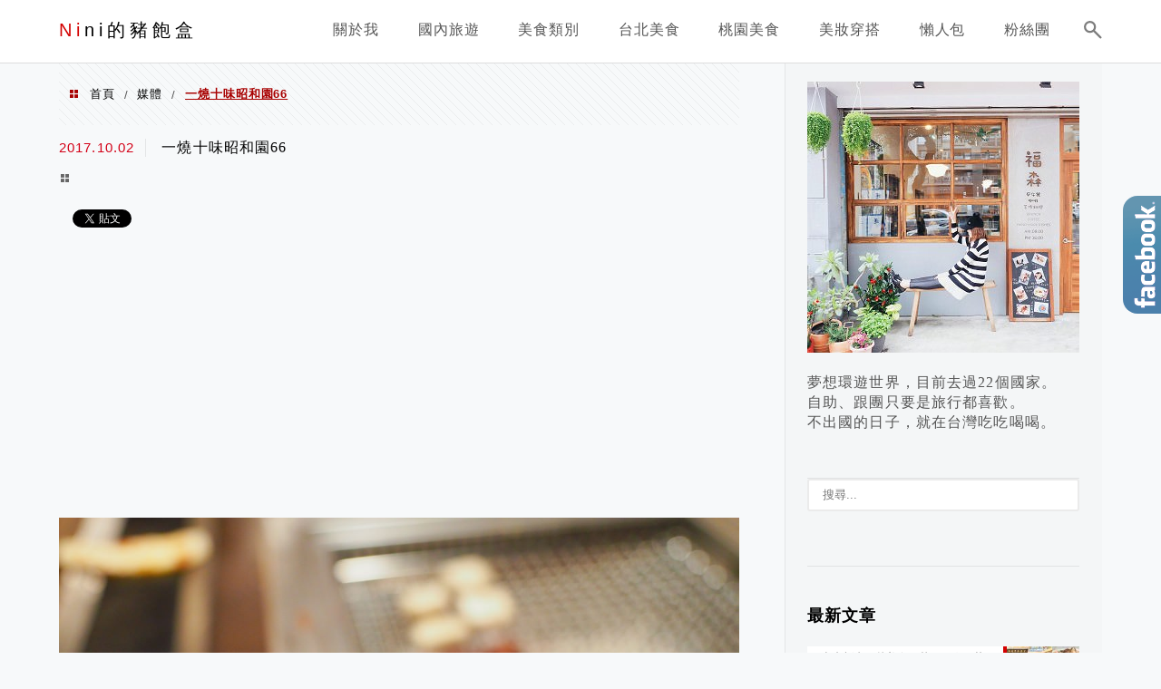

--- FILE ---
content_type: text/html; charset=utf-8
request_url: https://www.google.com/recaptcha/api2/aframe
body_size: 268
content:
<!DOCTYPE HTML><html><head><meta http-equiv="content-type" content="text/html; charset=UTF-8"></head><body><script nonce="YwGVqIKw6wYK2ms2ptz9yA">/** Anti-fraud and anti-abuse applications only. See google.com/recaptcha */ try{var clients={'sodar':'https://pagead2.googlesyndication.com/pagead/sodar?'};window.addEventListener("message",function(a){try{if(a.source===window.parent){var b=JSON.parse(a.data);var c=clients[b['id']];if(c){var d=document.createElement('img');d.src=c+b['params']+'&rc='+(localStorage.getItem("rc::a")?sessionStorage.getItem("rc::b"):"");window.document.body.appendChild(d);sessionStorage.setItem("rc::e",parseInt(sessionStorage.getItem("rc::e")||0)+1);localStorage.setItem("rc::h",'1769283737420');}}}catch(b){}});window.parent.postMessage("_grecaptcha_ready", "*");}catch(b){}</script></body></html>